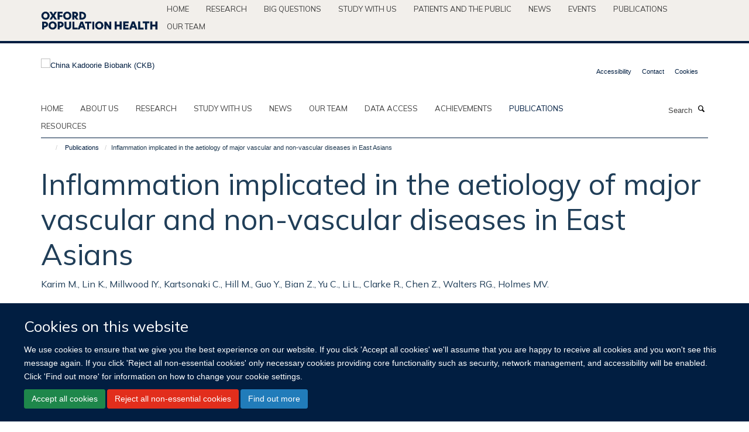

--- FILE ---
content_type: text/html;charset=utf-8
request_url: https://ckbiobank.kairuku.haiku.fry-it.com/publications/1084661
body_size: 7502
content:
<!doctype html>
<html xmlns="http://www.w3.org/1999/xhtml" lang="en" xml:lang="en">

    <head><base href="https://ckbiobank.kairuku.haiku.fry-it.com/publications/1084661/" />
        <meta charset="utf-8" />
        <meta name="viewport" content="width=device-width, initial-scale=1.0" />
        <meta name="apple-mobile-web-app-capable" content="yes" />
        <meta name="apple-mobile-web-app-title" content="Haiku" />
        
        <meta http-equiv="Content-Type" content="text/html; charset=utf-8" /><meta name="citation_title" content="Inflammation implicated in the aetiology of major vascular and non-vascular diseases in East Asians" /><meta name="citation_author" content="Karim M." /><meta name="citation_author" content="Lin K." /><meta name="citation_author" content="Millwood IY." /><meta name="citation_author" content="Kartsonaki C." /><meta name="citation_author" content="Hill M." /><meta name="citation_author" content="Guo Y." /><meta name="citation_author" content="Bian Z." /><meta name="citation_author" content="Yu C." /><meta name="citation_author" content="Li L." /><meta name="citation_author" content="Clarke R." /><meta name="citation_author" content="Chen Z." /><meta name="citation_author" content="Walters RG." /><meta name="citation_author" content="Holmes MV." /><meta name="citation_publication_date" content="2019/10/??" /><meta name="citation_journal_title" content="EUROPEAN HEART JOURNAL" /><meta name="citation_volume" content="40" /><meta name="citation_firstpage" content="3383" /><meta name="citation_lastpage" content="3383" /><meta name="og:title" content="Inflammation implicated in the aetiology of major vascular and non-vascular diseases in East Asians" /><meta name="og:url" content="https://ckbiobank.kairuku.haiku.fry-it.com/publications/1084661" /><meta name="twitter:card" content="summary" /><meta name="twitter:title" content="Inflammation implicated in the aetiology of major vascular and non-vascular diseases in East Asians" /><meta name="generator" content="Plone - http://plone.org" /><meta itemprop="url" content="https://ckbiobank.kairuku.haiku.fry-it.com/publications/1084661" /><title>Inflammation implicated in the aetiology of major vascular and non-vascular diseases in East Asians — China Kadoorie Biobank (CKB)</title>
        
        
        
        
        
    <link rel="stylesheet" type="text/css" media="screen" href="https://ckbiobank.kairuku.haiku.fry-it.com/portal_css/Turnkey%20Theme/resourcecollective.cookielawcookielaw-cachekey-7454fddc50a65935ce48ad33e5bfcea6.css" /><link rel="stylesheet" type="text/css" href="https://ckbiobank.kairuku.haiku.fry-it.com/portal_css/Turnkey%20Theme/themebootstrapcssselect2-cachekey-8bb179da5b7edb8af462d87054e9a60d.css" /><link rel="stylesheet" type="text/css" href="https://ckbiobank.kairuku.haiku.fry-it.com/portal_css/Turnkey%20Theme/themebootstrapcssmagnific.popup-cachekey-b09e48db7adc75bd142d0c567fc69401.css" /><link rel="stylesheet" type="text/css" media="screen" href="https://ckbiobank.kairuku.haiku.fry-it.com/portal_css/Turnkey%20Theme/resourcecollective.covercsscover-cachekey-d6589cf32a869aff380f1b2aa6fcb327.css" /><link rel="stylesheet" type="text/css" media="screen" href="https://ckbiobank.kairuku.haiku.fry-it.com/portal_css/Turnkey%20Theme/resourcehaiku.coveroverlays-cachekey-91862ae732362d98a47fa8bdc9ae7416.css" /><link rel="stylesheet" type="text/css" href="https://ckbiobank.kairuku.haiku.fry-it.com/portal_css/Turnkey%20Theme/resourcehaiku.coverhaiku.chooser-cachekey-06d7347f72933c78f52804570b456a22.css" /><link rel="stylesheet" type="text/css" href="https://ckbiobank.kairuku.haiku.fry-it.com/portal_css/Turnkey%20Theme/resourcehaiku.widgets.imagehaiku.image.widget-cachekey-e29511d6703a2d35200024510ada718e.css" /><link rel="stylesheet" type="text/css" media="screen" href="https://ckbiobank.kairuku.haiku.fry-it.com/++resource++haiku.core.vendor/prism.min.css" /><link rel="canonical" href="https://ckbiobank.kairuku.haiku.fry-it.com/publications/1084661" /><link rel="search" href="https://ckbiobank.kairuku.haiku.fry-it.com/@@search" title="Search this site" /><link rel="shortcut icon" type="image/x-icon" href="https://ckbiobank.kairuku.haiku.fry-it.com/favicon.ico?v=3eb658c8-f5b6-11f0-8b7a-81f3c01949fe" /><link rel="apple-touch-icon" href="https://ckbiobank.kairuku.haiku.fry-it.com/apple-touch-icon.png?v=3eb658c9-f5b6-11f0-8b7a-81f3c01949fe" /><script type="text/javascript" src="https://ckbiobank.kairuku.haiku.fry-it.com/portal_javascripts/Turnkey%20Theme/resourcecollective.cookielawcookielaw_disabler-cachekey-3911bdbc0e1f23f5082cdb4dad20229b.js"></script><script type="text/javascript" src="https://ckbiobank.kairuku.haiku.fry-it.com/portal_javascripts/Turnkey%20Theme/themebootstrapjsvendorrespond-cachekey-f686d982a61668259188cc3c0887e522.js"></script><script type="text/javascript" src="https://ckbiobank.kairuku.haiku.fry-it.com/portal_javascripts/Turnkey%20Theme/++theme++bootstrap/js/vendor/bootstrap.js"></script><script type="text/javascript" src="https://ckbiobank.kairuku.haiku.fry-it.com/portal_javascripts/Turnkey%20Theme/themebootstrapjspluginsvendorjquery.trunk8-cachekey-1910ab7c81eced65f4350d6c3c54d5a2.js"></script><script type="text/javascript" src="https://ckbiobank.kairuku.haiku.fry-it.com/portal_javascripts/Turnkey%20Theme/plone_javascript_variables-cachekey-1c149ba20f6c012e212090e2979ffee3.js"></script><script type="text/javascript" src="https://ckbiobank.kairuku.haiku.fry-it.com/portal_javascripts/Turnkey%20Theme/resourceplone.app.jquerytools-cachekey-15a34aeaa54660760447833324509d00.js"></script><script type="text/javascript" src="https://ckbiobank.kairuku.haiku.fry-it.com/portal_javascripts/Turnkey%20Theme/mark_special_links-cachekey-8ca147175a53a94543d38c031119b6f5.js"></script><script type="text/javascript" src="https://ckbiobank.kairuku.haiku.fry-it.com/portal_javascripts/Turnkey%20Theme/resourceplone.app.discussion.javascriptscomments-cachekey-d4188d3d19d9ae1442c41b8f77fd30d9.js"></script><script type="text/javascript" src="https://ckbiobank.kairuku.haiku.fry-it.com/portal_javascripts/Turnkey%20Theme/themebootstrapjspluginsvendorselect2-cachekey-ce300b1595fc772594e325f8e35e7d57.js"></script><script type="text/javascript" src="https://ckbiobank.kairuku.haiku.fry-it.com/portal_javascripts/Turnkey%20Theme/++theme++bootstrap/js/plugins/vendor/jquery.html5-placeholder-shim.js"></script><script type="text/javascript" src="https://ckbiobank.kairuku.haiku.fry-it.com/portal_javascripts/Turnkey%20Theme/++theme++bootstrap/js/vendor/hammer.js"></script><script type="text/javascript" src="https://ckbiobank.kairuku.haiku.fry-it.com/portal_javascripts/Turnkey%20Theme/themebootstrapjspluginshaikujquery.navigation-portlets-cachekey-2292d19aaacb335890773b5a637e24ba.js"></script><script type="text/javascript" src="https://ckbiobank.kairuku.haiku.fry-it.com/portal_javascripts/Turnkey%20Theme/themebootstrapjspluginsvendormasonry-cachekey-301707ae3d135d1be1065df047963d66.js"></script><script type="text/javascript" src="https://ckbiobank.kairuku.haiku.fry-it.com/portal_javascripts/Turnkey%20Theme/themebootstrapjspluginsvendorimagesloaded-cachekey-411acc1b78841bc9d854e00df808c1e5.js"></script><script type="text/javascript" src="https://ckbiobank.kairuku.haiku.fry-it.com/portal_javascripts/Turnkey%20Theme/++theme++bootstrap/js/plugins/vendor/jquery.lazysizes.js"></script><script type="text/javascript" src="https://ckbiobank.kairuku.haiku.fry-it.com/portal_javascripts/Turnkey%20Theme/++theme++bootstrap/js/plugins/vendor/jquery.magnific.popup.js"></script><script type="text/javascript" src="https://ckbiobank.kairuku.haiku.fry-it.com/portal_javascripts/Turnkey%20Theme/themebootstrapjspluginsvendorjquery.toc-cachekey-1cd8c1d1fd7bb9489318fa5362e52494.js"></script><script type="text/javascript" src="https://ckbiobank.kairuku.haiku.fry-it.com/portal_javascripts/Turnkey%20Theme/++theme++bootstrap/js/turnkey-various.js"></script><script type="text/javascript" src="https://ckbiobank.kairuku.haiku.fry-it.com/portal_javascripts/Turnkey%20Theme/resourcecollective.coverjsmain-cachekey-4eb36065dd4c2e78c0c49c9d24244ff6.js"></script><script type="text/javascript" src="https://ckbiobank.kairuku.haiku.fry-it.com/portal_javascripts/Turnkey%20Theme/resourcehaiku.mmenu.jsjquery.mmenu.all.min-cachekey-d838b6aa3557e0506b3064e09a34625e.js"></script><script type="text/javascript" src="https://ckbiobank.kairuku.haiku.fry-it.com/portal_javascripts/Turnkey%20Theme/resourcehaiku.publications.jshaiku.publications-cachekey-1c7c9b505febf8e036a9687fea259ccd.js"></script><script type="text/javascript">
        jQuery(function($){
            if (typeof($.datepicker) != "undefined"){
              $.datepicker.setDefaults(
                jQuery.extend($.datepicker.regional[''],
                {dateFormat: 'mm/dd/yy'}));
            }
        });
        </script><script async="" src="https://www.googletagmanager.com/gtag/js?id=G-EWKP45RBDB"></script><script>
window.dataLayer = window.dataLayer || [];
function gtag(){dataLayer.push(arguments);}
gtag('js', new Date());
gtag('config', 'G-EWKP45RBDB');
</script>
    <link href="https://ckbiobank.kairuku.haiku.fry-it.com/++theme++sublime-ctsu/screen.css" rel="stylesheet" />
  
    <link href="https://ckbiobank.kairuku.haiku.fry-it.com/++theme++sublime-ctsu/style.css" rel="stylesheet" />
  <style class="extra-css" id="empty-extra-css"></style></head>

    <body class="template-view portaltype-publication site-Plone section-publications subsection-1084661 userrole-anonymous no-toolbar mount-073" dir="ltr"><div id="cookienotification">

    <div class="container">
    
        <div class="row">
        
            <div class="col-md-12">
                <h2>
                    Cookies on this website
                </h2>
                
            </div>
        
            <div class="col-md-12">
                <p>
                    We use cookies to ensure that we give you the best experience on our website. If you click 'Accept all cookies' we'll assume that you are happy to receive all cookies and you won't see this message again. If you click 'Reject all non-essential cookies' only necessary cookies providing core functionality such as security, network management, and accessibility will be enabled. Click 'Find out more' for information on how to change your cookie settings.
                </p>
                
            </div>
    
            <div class="col-md-12">
                <a class="btn btn-success cookie-continue" href="https://ckbiobank.kairuku.haiku.fry-it.com/@@enable-cookies?&amp;came_from=https://ckbiobank.kairuku.haiku.fry-it.com/publications/1084661">Accept all cookies</a>
                <a class="btn btn-danger cookie-disable" href="https://ckbiobank.kairuku.haiku.fry-it.com/@@disable-cookies?came_from=https://ckbiobank.kairuku.haiku.fry-it.com/publications/1084661">Reject all non-essential cookies</a>
                <a class="btn btn-info cookie-more" href="https://ckbiobank.kairuku.haiku.fry-it.com/cookies">Find out more</a>
            </div> 
            
        </div>
    
    </div>
     
</div><div id="site-wrapper" class="container-fluid">

            <div class="modal fade" id="modal" tabindex="-1" role="dialog" aria-hidden="true"></div>

            

            <div id="site-parent__header">
            <div class="site-parent__header--centered">

                

                    <a id="site-parent-logo" title="Nuffield Department of Population Health" href="https://www.ndph.ox.ac.uk"><img src="https://www.ndph.ox.ac.uk/images/site-logos/oph-child-site-logo.png" alt="Nuffield Department of Population Health" style="margin:10px 0; max-width:200px" /></a>
                

                <nav>
                    <div class="collapse navbar-collapse">
                        <ul class="nav navbar-nav">

                            

                                <li class="dropdown" id="parent-portaltab-index_html">
                                    <a href="https://www.ndph.ox.ac.uk" title="Home" data-toggle="" data-hover="">Home</a>
                                </li>

                            
                            

                                <li class="dropdown" id="parent-portaltab-research">
                                    <a href="https://www.ndph.ox.ac.uk/research" title="Research" data-toggle="" data-hover="">Research</a>
                                </li>

                            
                            

                                <li class="dropdown" id="parent-portaltab-longer-reads">
                                    <a href="https://www.ndph.ox.ac.uk/longer-reads" title="Big questions" data-toggle="" data-hover="">Big questions</a>
                                </li>

                            
                            

                                <li class="dropdown" id="parent-portaltab-study-with-us">
                                    <a href="https://www.ndph.ox.ac.uk/study-with-us" title="Study with us" data-toggle="" data-hover="">Study with us</a>
                                </li>

                            
                            

                                <li class="dropdown" id="parent-portaltab-patients-and-the-public">
                                    <a href="https://www.ndph.ox.ac.uk/patients-and-the-public" title="Patients and the Public" data-toggle="" data-hover="">Patients and the Public</a>
                                </li>

                            
                            

                                <li class="dropdown" id="parent-portaltab-news">
                                    <a href="https://www.ndph.ox.ac.uk/news" title="News" data-toggle="" data-hover="">News</a>
                                </li>

                            
                            

                                <li class="dropdown" id="parent-portaltab-events">
                                    <a href="https://www.ndph.ox.ac.uk/events" title="Events" data-toggle="" data-hover="">Events</a>
                                </li>

                            
                            

                                <li class="dropdown" id="parent-portaltab-publications">
                                    <a href="https://www.ndph.ox.ac.uk/publications" title="Publications" data-toggle="" data-hover="">Publications</a>
                                </li>

                            
                            

                                <li class="dropdown" id="parent-portaltab-team">
                                    <a href="https://www.ndph.ox.ac.uk/team" title="Our team" data-toggle="" data-hover="">Our team</a>
                                </li>

                            

                            

                        </ul>
                    </div>
                </nav>

            </div>
        </div>

            <div id="site-header" class="container">

                <div id="site-status"></div>

                

                <header class="row">
                    <div class="col-xs-10 col-sm-6">
                        <a id="primary-logo" title="China Kadoorie Biobank (CKB)" href="https://ckbiobank.kairuku.haiku.fry-it.com"><img src="https://ckbiobank.kairuku.haiku.fry-it.com/images/header-logo/ckb-logo_positive.png" alt="China Kadoorie Biobank (CKB)" /></a>
                    </div>
                    <div class="col-sm-6 hidden-xs">
                        <div class="heading-spaced">
                            <div id="site__secondary-logo">
                                
                            </div>
                            <div id="site-actions">

        <ul class="list-unstyled list-inline text-right">
    
            
    
            
                
                    <li id="siteaction-accessibility">
                        <a href="https://ckbiobank.kairuku.haiku.fry-it.com/accessibility" title="" accesskey="0">Accessibility</a>
                    </li>
                
            
            
                
                    <li id="siteaction-contact">
                        <a href="https://ckbiobank.kairuku.haiku.fry-it.com/contact-info" title="" accesskey="9">Contact</a>
                    </li>
                
            
            
                
                    <li id="siteaction-cookie-policy">
                        <a href="https://ckbiobank.kairuku.haiku.fry-it.com/cookies" title="" accesskey="">Cookies</a>
                    </li>
                
            
    
        </ul>
    </div>
                        </div>
                    </div>
                    <div class="col-xs-2 visible-xs">
                        <a href="#mmenu" role="button" class="btn btn-default" aria-label="Toggle menu">
                            <i class="glyphicon glyphicon-menu"></i>
                        </a>
                    </div>
                </header>

                <nav role="navigation">
                    <div class="row">
                        <div class="col-sm-10">
                            <div id="site-bar" class="collapse navbar-collapse">

	    <ul class="nav navbar-nav">

            

	            <li class="dropdown" id="portaltab-index_html">
	                <a href="https://ckbiobank.kairuku.haiku.fry-it.com" title="" data-toggle="">Home</a>
                    
	            </li>

            
            

	            <li class="dropdown" id="portaltab-about-us">
	                <a href="https://ckbiobank.kairuku.haiku.fry-it.com/about-us" title="" data-toggle="">About us</a>
                    
	            </li>

            
            

	            <li class="dropdown" id="portaltab-research">
	                <a href="https://ckbiobank.kairuku.haiku.fry-it.com/research" title="" data-toggle="">Research</a>
                    
	            </li>

            
            

	            <li class="dropdown" id="portaltab-study-with-ckb">
	                <a href="https://ckbiobank.kairuku.haiku.fry-it.com/study-with-ckb" title="" data-toggle="">Study with us</a>
                    
	            </li>

            
            

	            <li class="dropdown" id="portaltab-news-1">
	                <a href="https://ckbiobank.kairuku.haiku.fry-it.com/news-1" title="" data-toggle="">News</a>
                    
	            </li>

            
            

	            <li class="dropdown" id="portaltab-our-team">
	                <a href="https://ckbiobank.kairuku.haiku.fry-it.com/our-team" title="" data-toggle="">Our team</a>
                    
	            </li>

            
            

	            <li class="dropdown" id="portaltab-data-access">
	                <a href="https://ckbiobank.kairuku.haiku.fry-it.com/data-access" title="" data-toggle="">Data access</a>
                    
	            </li>

            
            

	            <li class="dropdown" id="portaltab-achievements">
	                <a href="https://ckbiobank.kairuku.haiku.fry-it.com/achievements" title="" data-toggle="">Achievements</a>
                    
	            </li>

            
            

	            <li class="dropdown active" id="portaltab-publications">
	                <a href="https://ckbiobank.kairuku.haiku.fry-it.com/publications" title="" data-toggle="">Publications</a>
                    
	            </li>

            
            

	            <li class="dropdown" id="portaltab-study-resources">
	                <a href="https://ckbiobank.kairuku.haiku.fry-it.com/study-resources" title="" data-toggle="">Resources</a>
                    
	            </li>

            

            

	    </ul>

    </div>
                        </div>
                        <div class="col-sm-2">
                            <form action="https://ckbiobank.kairuku.haiku.fry-it.com/@@search" id="site-search" class="form-inline" role="form">
                                <div class="input-group">
                                    <label class="sr-only" for="SearchableText">Search</label>
                                    <input type="text" class="form-control" name="SearchableText" id="SearchableText" placeholder="Search" />
                                    <span class="input-group-btn">
                                        <button class="btn" type="submit" aria-label="Search"><i class="glyphicon-search"></i></button>
                                    </span>
                                </div>
                            </form>
                        </div>
                    </div>
                </nav>

                <div class="container">
                    <div class="row">
                        <div class="col-md-12">
                            <ol class="breadcrumb" id="site-breadcrumbs"><li><a title="Home" href="https://ckbiobank.kairuku.haiku.fry-it.com"><span class="glyphicon glyphicon-home"></span></a></li><li><a href="https://ckbiobank.kairuku.haiku.fry-it.com/publications">Publications</a></li><li class="active">Inflammation implicated in the aetiology of major vascular and non-vascular diseases in East Asians</li></ol>
                        </div>
                    </div>
                </div>

            </div>

            <div id="content" class="container ">

                            

                            

            

        <div itemscope="" itemtype="http://schema.org/Thing">

            <meta itemprop="url" content="https://ckbiobank.kairuku.haiku.fry-it.com/publications/1084661" />

            
                <div id="above-page-header">
    

</div>
            

            
                
                
                    
                        <div class="page-header">
                            <div class="row">
                                    
                                <div class="col-xs-12 col-sm-12">
                                    
                                    
                                        <h1>
                                            <span itemprop="name">Inflammation implicated in the aetiology of major vascular and non-vascular diseases in East Asians</span>
                                            <small>
                                                
                                            </small>
                                        </h1>
                                    
                                    
                                    
                    <div id="below-page-title">
</div>
                    <h5 style="margin:10px 0">Karim M., Lin K., Millwood IY., Kartsonaki C., Hill M., Guo Y., Bian Z., Yu C., Li L., Clarke R., Chen Z., Walters RG., Holmes MV.</h5>
                
                                    
                                </div>
                                    
                                
                                            
                            </div>
                        </div>
                    
                    
                    
                    
                 
            

            
                <div id="below-page-header"></div>
            

            
                <div id="above-page-content"></div>
            

            
                <div class="row">
        
                    <div id="site-content" class="col-sm-8">

                        

                            
                                
                            

                            
                                
                            

                            
                                
                                    
                                
                            
            
                            <div class="row">
                                <div id="site-content-body" class="col-sm-12">
            
                                    
                
                    
                    
                    
                
                                    
                                </div>
            
                                
            
                            </div>
            
                            
                    

                    
                
                        
        
                    </div>
        
                    <div class="site-sidebar col-sm-4">
        
                        <div id="aside-page-content"></div>
              
                        

                    

                    
                        <h5 class="publication-lead">Type</h5>
                        <p>Conference paper</p>
                    

                    

                    

                    

                    

                    
                        <h5 class="publication-lead">Publication Date</h5>
                        <p>10/2019</p>
                    

                    
                        <h5 class="publication-lead">Volume</h5>
                        <p>40</p>
                    

                    
                        <h5 class="publication-lead">Pages</h5>
                        <p>
                            3383
                            -
                            3383
                        </p>
                    

                    

                    

                    

                
        
                    </div>
        
                </div>
            

            
                <div id="below-page-content"></div>
            
            
        </div>

    

        
                        </div>

            <footer id="site-footer" class="container" itemscope="" itemtype="http://schema.org/WPFooter">
        <hr />
        





    <div class="row" style="margin-bottom:20px">

        <div class="col-md-4">
            
        </div>

        <div class="col-md-8">
            
            
        </div>
    </div>





    <div id="site-actions-footer" class="visible-xs-block" style="margin:20px 0">

        <ul class="list-unstyled list-inline text-center">

            
                
                    <li id="siteaction-accessibility">
                        <a href="https://ckbiobank.kairuku.haiku.fry-it.com/accessibility" title="Accessibility" accesskey="0">Accessibility</a>
                    </li>
                
            
            
                
                    <li id="siteaction-contact">
                        <a href="https://ckbiobank.kairuku.haiku.fry-it.com/contact-info" title="Contact" accesskey="9">Contact</a>
                    </li>
                
            
            
                
                    <li id="siteaction-cookie-policy">
                        <a href="https://ckbiobank.kairuku.haiku.fry-it.com/cookies" title="Cookies" accesskey="">Cookies</a>
                    </li>
                
            

        </ul>
    </div>





    <div id="site-footer-logos" class="row" style="margin-bottom:20px">
        <div class="col-sm-12">
            <ul class="list-inline list-unstyled footer-logos">
                <li>
                    
                        <img src="https://ckbiobank.kairuku.haiku.fry-it.com/images/footer/pkuhealthsciences.jpg/@@images/image/w760" alt="Peking University Health Science Center logo" class="img-responsive" />
                    
                </li>
                <li>
                    
                        <img src="https://ckbiobank.kairuku.haiku.fry-it.com/images/footer/mrc-logo.png/@@images/image/w760" alt="UKRI MRC logo" class="img-responsive" />
                    
                </li>
            </ul>
        </div>
    </div>





    <div id="powered-by-haiku" class="row">
        <div class="col-xs-12 text-center">
            <a href="http://fry-it.com/haiku" target="_blank" rel="noopener"><img src="https://ckbiobank.kairuku.haiku.fry-it.com/++theme++bootstrap/images/powered-by-haiku.jpg" alt="powered by Haiku" /></a>
        </div>
    </div>





    </footer>

        </div><div id="haiku-mmenu">

            <nav id="mmenu" data-counters="true" data-searchfield="true" data-title="Menu" data-search="true">
                <ul>
                    <li>


    <a href="https://073.kairuku.haiku.fry-it.com/front-page" class="state-published" title="Authoritatively network high standards in technologies via out-of-the-box results. Objectively facilitate functional technologies without market-driven outsourcing.">
        <span>Welcome</span>
    </a>

</li>
<li>


    <a href="https://073.kairuku.haiku.fry-it.com/about-us" class="state-published" title="">
        <span>About us</span>
    </a>

<ul>
<li>


    <a href="https://073.kairuku.haiku.fry-it.com/about-us/aims-and-rationale" class="state-published" title="">
        <span>Aims and rationale</span>
    </a>

</li>
<li>


    <a href="https://073.kairuku.haiku.fry-it.com/about-us/ckb-timeline" class="state-published" title="">
        <span>CKB timeline</span>
    </a>

</li>
<li>


    <a href="https://073.kairuku.haiku.fry-it.com/about-us/study-centres-and-partners" class="state-published" title="">
        <span>Study centres and partners</span>
    </a>

</li>
<li>


    <a href="https://073.kairuku.haiku.fry-it.com/about-us/work-with-us" class="state-published" title="">
        <span>Work with us</span>
    </a>

</li>
<li>


    <a href="https://073.kairuku.haiku.fry-it.com/about-us/governance" class="state-published" title="">
        <span>Governance</span>
    </a>

</li>
<li>


    <a href="https://073.kairuku.haiku.fry-it.com/about-us/funding" class="state-published" title="">
        <span>Funding</span>
    </a>

</li>

</ul>
</li>
<li>


    <a href="https://073.kairuku.haiku.fry-it.com/research" class="state-published" title="">
        <span>Research</span>
    </a>

<ul>
<li>


    <a href="https://073.kairuku.haiku.fry-it.com/research/ageing" class="state-published" title="">
        <span>Ageing</span>
    </a>

</li>
<li>


    <a href="https://073.kairuku.haiku.fry-it.com/research/cancer" class="state-published" title="">
        <span>Cancer</span>
    </a>

</li>
<li>


    <a href="https://073.kairuku.haiku.fry-it.com/research/cardiovascular-disease" class="state-published" title="">
        <span>Cardiovascular disease</span>
    </a>

</li>
<li>


    <a href="https://073.kairuku.haiku.fry-it.com/research/chronic-infections" class="state-published" title="">
        <span>Chronic infections</span>
    </a>

</li>
<li>


    <a href="https://073.kairuku.haiku.fry-it.com/research/diabetes" class="state-published" title="">
        <span>Diabetes</span>
    </a>

</li>
<li>


    <a href="https://073.kairuku.haiku.fry-it.com/research/drug-targets" class="state-published" title="">
        <span>Drug targets</span>
    </a>

</li>
<li>


    <a href="https://073.kairuku.haiku.fry-it.com/research/environmental-health" class="state-published" title="">
        <span>Environmental health</span>
    </a>

</li>
<li>


    <a href="https://073.kairuku.haiku.fry-it.com/research/genomics" class="state-published" title="">
        <span>Genomics</span>
    </a>

</li>
<li>


    <a href="https://073.kairuku.haiku.fry-it.com/research/less-studied-diseases" class="state-published" title="">
        <span>Less studied diseases</span>
    </a>

</li>
<li>


    <a href="https://073.kairuku.haiku.fry-it.com/research/lifestyle" class="state-published" title="">
        <span>Lifestyle</span>
    </a>

</li>
<li>


    <a href="https://073.kairuku.haiku.fry-it.com/research/obesity" class="state-published" title="">
        <span>Obesity</span>
    </a>

</li>
<li>


    <a href="https://073.kairuku.haiku.fry-it.com/research/respiratory-disease" class="state-published" title="">
        <span>Respiratory disease</span>
    </a>

</li>

</ul>
</li>
<li>


    <a href="https://073.kairuku.haiku.fry-it.com/study-with-ckb" class="state-published" title="">
        <span>Study with us</span>
    </a>

<ul>
<li>


    <a href="https://073.kairuku.haiku.fry-it.com/study-with-ckb/study-with-ckb" class="state-published" title="">
        <span>Study with CKB</span>
    </a>

</li>

</ul>
</li>
<li>


    <a href="https://073.kairuku.haiku.fry-it.com/news-1" class="state-published" title="">
        <span>News</span>
    </a>

</li>
<li>


    <a href="https://073.kairuku.haiku.fry-it.com/our-team" class="state-published" title="">
        <span>Our team</span>
    </a>

</li>
<li>


    <a href="https://073.kairuku.haiku.fry-it.com/data-access" class="state-published" title="">
        <span>Data access</span>
    </a>

<ul>
<li>


    <a href="https://073.kairuku.haiku.fry-it.com/data-access/data-overview" class="state-published" title="">
        <span>Data overview</span>
    </a>

</li>
<li>


    <a href="https://073.kairuku.haiku.fry-it.com/data-access/data-access-procedures" class="state-published" title="">
        <span>Data access procedures</span>
    </a>

</li>
<li>


    <a href="https://073.kairuku.haiku.fry-it.com/data-access/data-2" class="state-published" title="">
        <span>Data access policy</span>
    </a>

</li>
<li>


    <a href="https://073.kairuku.haiku.fry-it.com/data-access/frequently-asked-questions" class="state-published" title="">
        <span>Frequently Asked Questions</span>
    </a>

<ul>
<li>


    <a href="https://073.kairuku.haiku.fry-it.com/data-access/frequently-asked-questions/what-data-are-available-to-external-researchers" class="state-published" title="">
        <span>What data are available to external researchers?</span>
    </a>

</li>
<li>


    <a href="https://073.kairuku.haiku.fry-it.com/data-access/frequently-asked-questions/can-i-re-contact-the-participants" class="state-published" title="">
        <span>Can I re-contact the participants?</span>
    </a>

</li>
<li>


    <a href="https://073.kairuku.haiku.fry-it.com/data-access/frequently-asked-questions/who-is-eligible-to-receive-data" class="state-published" title="">
        <span>Who is eligible to receive data?</span>
    </a>

</li>
<li>


    <a href="https://073.kairuku.haiku.fry-it.com/data-access/frequently-asked-questions/how-do-i-request-a-data-set" class="state-published" title="">
        <span>How do I request a data set?</span>
    </a>

</li>
<li>


    <a href="https://073.kairuku.haiku.fry-it.com/data-access/frequently-asked-questions/how-is-the-quality-of-research-proposals-judged" class="state-published" title="">
        <span>How is the quality of research proposals judged?</span>
    </a>

</li>
<li>


    <a href="https://073.kairuku.haiku.fry-it.com/data-access/frequently-asked-questions/my-application-was-declined-can-i-appeal-or-resubmit" class="state-published" title="">
        <span>My application was declined - can I appeal or resubmit?</span>
    </a>

</li>
<li>


    <a href="https://073.kairuku.haiku.fry-it.com/data-access/frequently-asked-questions/how-long-will-it-take-to-receive-the-data" class="state-published" title="">
        <span>How long will it take to receive the data?</span>
    </a>

</li>
<li>


    <a href="https://073.kairuku.haiku.fry-it.com/data-access/frequently-asked-questions/can-i-use-the-ckb-data-for-my-thesis" class="state-published" title="">
        <span>Can I use the CKB data for my thesis?</span>
    </a>

</li>
<li>


    <a href="https://073.kairuku.haiku.fry-it.com/data-access/frequently-asked-questions/can-i-contact-anyone-to-discuss-an-application" class="state-published" title="">
        <span>Can I contact anyone to discuss an application?</span>
    </a>

</li>
<li>


    <a href="https://073.kairuku.haiku.fry-it.com/data-access/frequently-asked-questions/how-will-competition-between-researchers-be-managed" class="state-published" title="">
        <span>How will competition between researchers be managed?</span>
    </a>

</li>
<li>


    <a href="https://073.kairuku.haiku.fry-it.com/data-access/frequently-asked-questions/how-are-the-participant-details-protected" class="state-published" title="">
        <span>How are the participant details protected?</span>
    </a>

</li>
<li>


    <a href="https://073.kairuku.haiku.fry-it.com/data-access/frequently-asked-questions/how-are-my-details-protected" class="state-published" title="">
        <span>How are my details protected?</span>
    </a>

</li>
<li>


    <a href="https://073.kairuku.haiku.fry-it.com/data-access/frequently-asked-questions/once-approved-how-will-the-data-be-delivered" class="state-published" title="">
        <span>Once approved, how will the data be delivered?</span>
    </a>

</li>
<li>


    <a href="https://073.kairuku.haiku.fry-it.com/data-access/frequently-asked-questions/is-there-an-administration-fee-involved" class="state-published" title="">
        <span>Is there an administration fee involved?</span>
    </a>

</li>
<li>


    <a href="https://073.kairuku.haiku.fry-it.com/data-access/frequently-asked-questions/do-research-papers-outputs-need-to-be-approved-by-the-ckb" class="state-published" title="">
        <span>Do research papers/outputs need to be approved by the CKB?</span>
    </a>

</li>
<li>


    <a href="https://073.kairuku.haiku.fry-it.com/data-access/frequently-asked-questions/i-have-forgotten-my-data-access-system-password-what-do-i-do" class="state-published" title="">
        <span>I have forgotten my Data Access System password, what do I do?</span>
    </a>

</li>
<li>


    <a href="https://073.kairuku.haiku.fry-it.com/data-access/frequently-asked-questions/can-i-delete-uploaded-documents-or-edit-a-submitted-application" class="state-published" title="">
        <span>Can I delete uploaded documents or edit a submitted application?</span>
    </a>

</li>
<li>


    <a href="https://073.kairuku.haiku.fry-it.com/data-access/frequently-asked-questions/can-i-save-print-or-download-my-application" class="state-published" title="">
        <span>Can I save, print or download my application?</span>
    </a>

</li>

</ul>
</li>
<li>


    <a href="https://073.kairuku.haiku.fry-it.com/data-access/log-in-register-to-ckb-data-access-system" class="state-published" title="">
        <span>Register/Log in</span>
    </a>

</li>
<li>


    <a href="https://073.kairuku.haiku.fry-it.com/data-access/shared-data" class="state-published" title="">
        <span>Approved Projects</span>
    </a>

<ul>
<li>


    <a href="https://073.kairuku.haiku.fry-it.com/data-access/shared-data/2022" class="state-published" title="">
        <span>2022</span>
    </a>

</li>
<li>


    <a href="https://073.kairuku.haiku.fry-it.com/data-access/shared-data/2021" class="state-published" title="">
        <span>2021</span>
    </a>

</li>
<li>


    <a href="https://073.kairuku.haiku.fry-it.com/data-access/shared-data/2020" class="state-published" title="">
        <span>2020</span>
    </a>

</li>
<li>


    <a href="https://073.kairuku.haiku.fry-it.com/data-access/shared-data/2019" class="state-published" title="">
        <span>2019</span>
    </a>

</li>
<li>


    <a href="https://073.kairuku.haiku.fry-it.com/data-access/shared-data/2018" class="state-published" title="">
        <span>2018</span>
    </a>

</li>
<li>


    <a href="https://073.kairuku.haiku.fry-it.com/data-access/shared-data/2017" class="state-published" title="">
        <span>2017</span>
    </a>

</li>
<li>


    <a href="https://073.kairuku.haiku.fry-it.com/data-access/shared-data/2016" class="state-published" title="">
        <span>2016</span>
    </a>

</li>
<li>


    <a href="https://073.kairuku.haiku.fry-it.com/data-access/shared-data/2023" class="state-published" title="">
        <span>2023</span>
    </a>

</li>
<li>


    <a href="https://073.kairuku.haiku.fry-it.com/data-access/shared-data/2024" class="state-published" title="">
        <span>2024</span>
    </a>

</li>

</ul>
</li>
<li>


    <a href="https://073.kairuku.haiku.fry-it.com/data-access/ckb-data-access-and-sample-preservation-policy" class="state-published" title="">
        <span>CKB Data Access and Sample Preservation Policy</span>
    </a>

</li>

</ul>
</li>
<li>


    <a href="https://073.kairuku.haiku.fry-it.com/achievements" class="state-published" title="">
        <span>Achievements</span>
    </a>

</li>
<li>


    <a href="https://073.kairuku.haiku.fry-it.com/publications" class="state-published" title="">
        <span>Publications</span>
    </a>

</li>
<li>


    <a href="https://073.kairuku.haiku.fry-it.com/study-resources" class="state-published" title="">
        <span>Resources</span>
    </a>

<ul>
<li>


    <a href="https://073.kairuku.haiku.fry-it.com/study-resources/study-design" class="state-published" title="">
        <span>Study design</span>
    </a>

</li>
<li>


    <a href="https://073.kairuku.haiku.fry-it.com/study-resources/survey-data" class="state-published" title="">
        <span>Survey data</span>
    </a>

</li>
<li>


    <a href="https://073.kairuku.haiku.fry-it.com/study-resources/sample-data" class="state-published" title="">
        <span>Sample data</span>
    </a>

</li>
<li>


    <a href="https://073.kairuku.haiku.fry-it.com/study-resources/health-outcome-data" class="state-published" title="">
        <span>Health outcome data</span>
    </a>

</li>
<li>


    <a href="https://073.kairuku.haiku.fry-it.com/study-resources/management-systems" class="state-published" title="">
        <span>Management systems</span>
    </a>

</li>

</ul>
</li>

                </ul>
            </nav>

            <script type="text/javascript">
                $(document).ready(function() {
                    var menu = $("#mmenu");
                    menu.mmenu({
                        navbar: {title: menu.data("title")},
                        counters: menu.data("counters"),
                        searchfield: menu.data("search") ? {"resultsPanel": true} : {},
                        navbars: menu.data("search") ? {"content": ["searchfield"]} : {}
                    });
                    // fix for bootstrap modals
                    // http://stackoverflow.com/questions/35038146/bootstrap-modal-and-mmenu-menu-clashing
                    $(".mm-slideout").css("z-index", "auto");
                });
            </script>

         </div>
    
      <script type="text/javascript" src="https://ckbiobank.kairuku.haiku.fry-it.com/++resource++haiku.core.vendor/prism.min.js"></script>
    
  

    <script type="text/javascript">
        function deleteAllCookies() {
            var cookies = document.cookie.split("; ");
            for (var c = 0; c < cookies.length; c++) {
                if (!HAIKU_ALLOWED_COOKIES.some(v => cookies[c].includes(v))) {
                    var d = window.location.hostname.split(".");
                    while (d.length > 0) {    
                        var cookieBase1 = encodeURIComponent(cookies[c].split(";")[0].split("=")[0]) + '=; expires=Thu, 01-Jan-1970 00:00:01 GMT; domain=' + d.join('.') + '; path=';
                        var cookieBase2 = encodeURIComponent(cookies[c].split(";")[0].split("=")[0]) + '=; expires=Thu, 01-Jan-1970 00:00:01 GMT; domain=.' + d.join('.') + '; path=';
                        var p = location.pathname.split('/');
                        document.cookie = cookieBase1 + '/';
                        document.cookie = cookieBase2 + '/';
                        while (p.length > 0) {
                            document.cookie = cookieBase1 + p.join('/');
                            document.cookie = cookieBase2 + p.join('/');
                            p.pop();
                        };
                        d.shift();
                    }
                }
            }
        };
        if (!(document.cookie.includes('haiku_cookies_enabled'))) {
            deleteAllCookies();
        }
    </script>
    
</body>

</html>